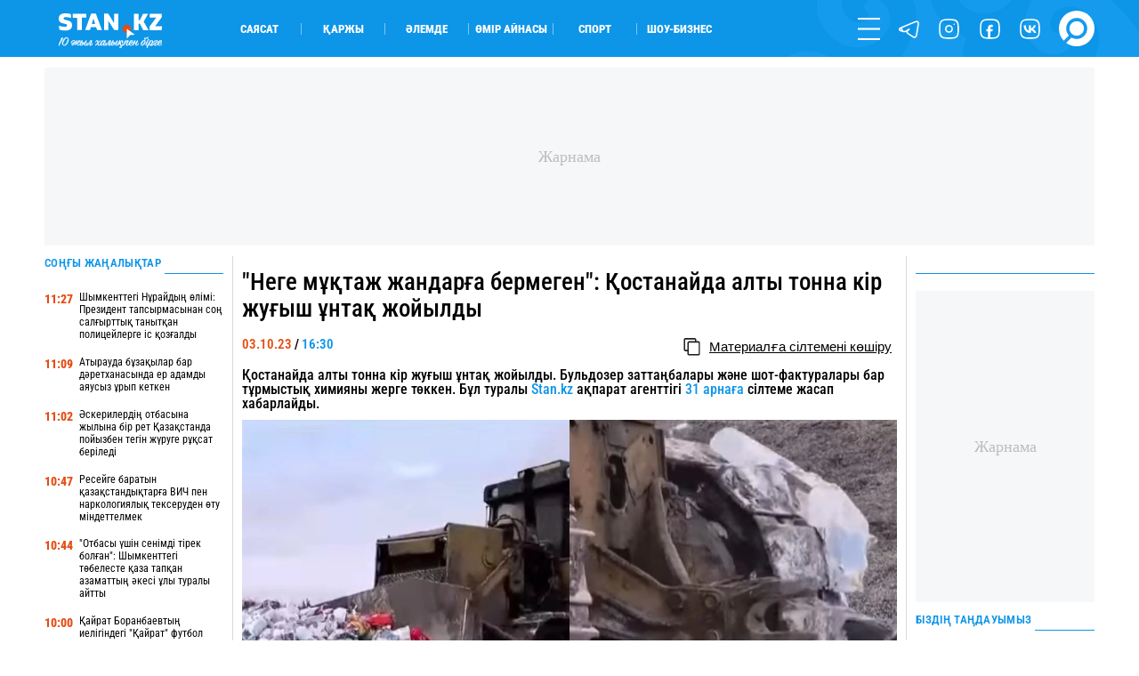

--- FILE ---
content_type: application/x-javascript; charset=utf-8
request_url: https://servicer.idealmedia.io/1901142/1?sessionId=6971c89f-1292a&sessionPage=1&sessionNumberWeek=1&sessionNumber=1&cpicon=1&scale_metric_1=64.00&scale_metric_2=256.00&scale_metric_3=100.00&cbuster=1769064607919398249772&pvid=d602c362-2334-4100-80ec-45dc4710df4d&implVersion=17&lct=1764671460&mp4=1&ap=1&consentStrLen=0&wlid=5c357bdd-b38b-49a1-9bf7-4bf4fa0de432&uniqId=01635&niet=4g&nisd=false&jsp=body&evt=%5B%7B%22event%22%3A1%2C%22methods%22%3A%5B1%2C2%5D%7D%2C%7B%22event%22%3A2%2C%22methods%22%3A%5B1%2C2%5D%7D%5D&pv=5&jsv=es6&dpr=1&hashCommit=4ca4e459&apt=2023-10-03%2016%3A30%3A21&tfre=4743&w=736&h=250&tl=113&tlp=1,2,3,4&sz=200x250&szp=1,2,3,4&szl=1,2,3,4&cxurl=https%3A%2F%2Fstan.kz%2Fnege-myktazh-zhandarga-bermegen-kostanayda-alti-tonna-k-389141%2F&ref=&lu=https%3A%2F%2Fstan.kz%2Fnege-myktazh-zhandarga-bermegen-kostanayda-alti-tonna-k-389141%2F
body_size: 1920
content:
var _mgq=_mgq||[];
_mgq.push(["IdealmediaLoadGoods1901142_01635",[
["smartnews.kz","11950217","1","Түркияда атақты сериалдың актері ұсталды","Күдіктілерге есірткі және психотроптық заттарды жеке пайдалану үшін сақтау, есірткі қолдануға ықпал ету, сондай-ақ проституцияға тарту мен делдалдық жасау сияқты қылмыстар тағылған","0","","","","t2kSSIVq_9Op0sJORTYbw-iiwvcY5TSZP1ucxCLvN32CAr-2XibKrRI07-yboPdfJP9NESf5a0MfIieRFDqB_IJhZ_OL9gmEOBocsdmwFDrHFQ_7joVmAjUeyRogXlN1",{"i":"https://s-img.idealmedia.io/n/11950217/328x328/306x0x719x719/aHR0cDovL2ltZ2hvc3RzLmNvbS90LzIwMjYtMDEvODI2MjkwLzIwMDAxMjViMTE4MDY5Y2ZmOGY2YWI2NmQ3Nzk2N2RkLmpwZWc.webp?v=1769064608-UC2SwIBu83WCDuiuDT4lDlzrehLG0I9l-A-H_H8pukE","l":"https://clck.idealmedia.io/pnews/11950217/i/1303895/pp/1/1?h=t2kSSIVq_9Op0sJORTYbw-iiwvcY5TSZP1ucxCLvN32CAr-2XibKrRI07-yboPdfJP9NESf5a0MfIieRFDqB_IJhZ_OL9gmEOBocsdmwFDrHFQ_7joVmAjUeyRogXlN1&utm_campaign=stan.kz&utm_source=stan.kz&utm_medium=referral&rid=974f750b-f75e-11f0-baaf-d404e6f98490&tt=Direct&att=3&afrd=288&iv=17&ct=1&gdprApplies=0&muid=q0l8EAajZDOm&st=-300&mp4=1&h2=RGCnD2pppFaSHdacZpvmnuPQy9VKtXaXgR73dNykwC1ZG47lHwAk7DUFsP5DkVTF94LGe3zzvv7LZkMDOeSsNg**","adc":[],"sdl":0,"dl":"","category":"Шоу-бизнес","dbbr":0,"bbrt":0,"type":"e","media-type":"static","clicktrackers":[],"cta":"Көбірек білу","cdt":"","tri":"974f8a73-f75e-11f0-baaf-d404e6f98490","crid":"11950217"}],
["smartnews.kz","11949845","1","Айзат Жұманованың өлімі","Азаптап өлтірілген Айзаттың ісі бойынша сот бітуге таяу","0","","","","t2kSSIVq_9Op0sJORTYbw5s-sT1HcqdcXyEOJ3jbddsA1VXcqW0ph7IqKDhhcLu8JP9NESf5a0MfIieRFDqB_IJhZ_OL9gmEOBocsdmwFDqtDhM2JYrsTUSWnOImRUav",{"i":"https://s-img.idealmedia.io/n/11949845/328x328/579x53x576x576/aHR0cDovL2ltZ2hvc3RzLmNvbS90LzIwMjYtMDEvODI2MjkwLzkyOGFlYmIwOTg5N2E0ZjYzOWM5YmQ3MjVhZmMyMmE1LnBuZw.webp?v=1769064608-y2VsGoUv6AzE59CicSmN5BiAXtijqTaB64ME5BouJkI","l":"https://clck.idealmedia.io/pnews/11949845/i/1303895/pp/2/1?h=t2kSSIVq_9Op0sJORTYbw5s-sT1HcqdcXyEOJ3jbddsA1VXcqW0ph7IqKDhhcLu8JP9NESf5a0MfIieRFDqB_IJhZ_OL9gmEOBocsdmwFDqtDhM2JYrsTUSWnOImRUav&utm_campaign=stan.kz&utm_source=stan.kz&utm_medium=referral&rid=974f750b-f75e-11f0-baaf-d404e6f98490&tt=Direct&att=3&afrd=288&iv=17&ct=1&gdprApplies=0&muid=q0l8EAajZDOm&st=-300&mp4=1&h2=RGCnD2pppFaSHdacZpvmnuPQy9VKtXaXgR73dNykwC1ZG47lHwAk7DUFsP5DkVTF94LGe3zzvv7LZkMDOeSsNg**","adc":[],"sdl":0,"dl":"","category":"Общество","dbbr":0,"bbrt":0,"type":"e","media-type":"static","clicktrackers":[],"cta":"Көбірек білу","cdt":"","tri":"974f8a7a-f75e-11f0-baaf-d404e6f98490","crid":"11949845"}],
["smartnews.kz","11950215","1","Қостанай облысында әйелді моншаға қамап кеткендер сотталды","Іс Меңдіқара аудандық сотында қаралды. Айыпталушыларға алдын ала сөз байласу арқылы адамдар тобы болып, тұрғын үйге заңсыз кіріп, тонау жасағаны үшін","0","","","","t2kSSIVq_9Op0sJORTYbw4Up5_0eKUkfADvzqqgGh5_Hn1tVABptGQNZvkxKoMm_JP9NESf5a0MfIieRFDqB_IJhZ_OL9gmEOBocsdmwFDolMVlBC1eoOPbhnFX6bkeI",{"i":"https://s-img.idealmedia.io/n/11950215/328x328/181x0x716x716/aHR0cDovL2ltZ2hvc3RzLmNvbS90LzIwMjYtMDEvODI2MjkwLzRhOGNjMDAyMTk2MTBhZWRmOWY0Mzg1MzBkZmFjNTA1LmpwZWc.webp?v=1769064608-Q2ispm5V4bPGsKWoKTMmXZmfETTC2fSgcB1RDJkstdQ","l":"https://clck.idealmedia.io/pnews/11950215/i/1303895/pp/3/1?h=t2kSSIVq_9Op0sJORTYbw4Up5_0eKUkfADvzqqgGh5_Hn1tVABptGQNZvkxKoMm_JP9NESf5a0MfIieRFDqB_IJhZ_OL9gmEOBocsdmwFDolMVlBC1eoOPbhnFX6bkeI&utm_campaign=stan.kz&utm_source=stan.kz&utm_medium=referral&rid=974f750b-f75e-11f0-baaf-d404e6f98490&tt=Direct&att=3&afrd=288&iv=17&ct=1&gdprApplies=0&muid=q0l8EAajZDOm&st=-300&mp4=1&h2=RGCnD2pppFaSHdacZpvmnuPQy9VKtXaXgR73dNykwC1ZG47lHwAk7DUFsP5DkVTF94LGe3zzvv7LZkMDOeSsNg**","adc":[],"sdl":0,"dl":"","category":"События Казахстана","dbbr":0,"bbrt":0,"type":"e","media-type":"static","clicktrackers":[],"cta":"Көбірек білу","cdt":"","tri":"974f8a7c-f75e-11f0-baaf-d404e6f98490","crid":"11950215"}],
["smartnews.kz","11950238","1","Алматыда мешітке келушілерді тонаған ер адам ұсталды","Күдікті намаз уақытында ұялы телефондар мен әмияндарды ұрлап кеткен.","0","","","","t2kSSIVq_9Op0sJORTYbw_7hF8HdBjYRdQbeSr0u5nBVhw6N4s7FBRpMeWlPqUzhJP9NESf5a0MfIieRFDqB_IJhZ_OL9gmEOBocsdmwFDqDEYpHncEiAJLPVrr3CYWO",{"i":"https://s-img.idealmedia.io/n/11950238/328x328/181x0x719x719/aHR0cDovL2ltZ2hvc3RzLmNvbS90LzIwMjYtMDEvODI2MjkwL2JiMzM1OGYzMDk5MDE5Y2MwMTUwNzkzNTY0NzMxOGVhLnBuZw.webp?v=1769064608-G4enkqjhWlb6638kqjqb16P6Et5Gh8M5yLhCOic9HIs","l":"https://clck.idealmedia.io/pnews/11950238/i/1303895/pp/4/1?h=t2kSSIVq_9Op0sJORTYbw_7hF8HdBjYRdQbeSr0u5nBVhw6N4s7FBRpMeWlPqUzhJP9NESf5a0MfIieRFDqB_IJhZ_OL9gmEOBocsdmwFDqDEYpHncEiAJLPVrr3CYWO&utm_campaign=stan.kz&utm_source=stan.kz&utm_medium=referral&rid=974f750b-f75e-11f0-baaf-d404e6f98490&tt=Direct&att=3&afrd=288&iv=17&ct=1&gdprApplies=0&muid=q0l8EAajZDOm&st=-300&mp4=1&h2=RGCnD2pppFaSHdacZpvmnuPQy9VKtXaXgR73dNykwC1ZG47lHwAk7DUFsP5DkVTF94LGe3zzvv7LZkMDOeSsNg**","adc":[],"sdl":0,"dl":"","category":"События Казахстана","dbbr":0,"bbrt":0,"type":"e","media-type":"static","clicktrackers":[],"cta":"Көбірек білу","cdt":"","tri":"974f8a7e-f75e-11f0-baaf-d404e6f98490","crid":"11950238"}],],
{"awc":{},"dt":"desktop","ts":"","tt":"Direct","isBot":1,"h2":"RGCnD2pppFaSHdacZpvmnuPQy9VKtXaXgR73dNykwC1ZG47lHwAk7DUFsP5DkVTF94LGe3zzvv7LZkMDOeSsNg**","ats":0,"rid":"974f750b-f75e-11f0-baaf-d404e6f98490","pvid":"d602c362-2334-4100-80ec-45dc4710df4d","iv":17,"brid":32,"muidn":"q0l8EAajZDOm","dnt":0,"cv":2,"afrd":296,"consent":true,"adv_src_id":39750}]);
_mgqp();
